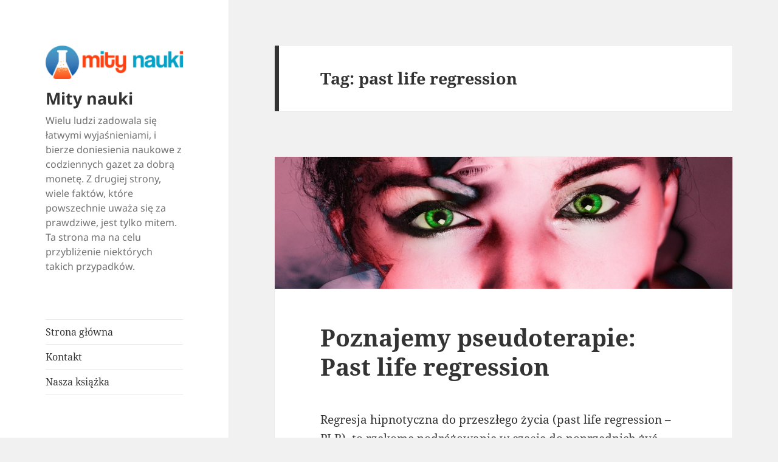

--- FILE ---
content_type: text/html; charset=UTF-8
request_url: https://mitynauki.pl/tag/past-life-regression/
body_size: 10758
content:
<!DOCTYPE html>
<html lang="pl-PL" class="no-js">
<head>
	<meta charset="UTF-8">
	<meta name="viewport" content="width=device-width">
	<link rel="profile" href="https://gmpg.org/xfn/11">
	<link rel="pingback" href="https://mitynauki.pl/xmlrpc.php">
	<script>(function(html){html.className = html.className.replace(/\bno-js\b/,'js')})(document.documentElement);</script>
<meta name='robots' content='index, follow, max-image-preview:large, max-snippet:-1, max-video-preview:-1' />

	<!-- This site is optimized with the Yoast SEO plugin v23.4 - https://yoast.com/wordpress/plugins/seo/ -->
	<title>Archiwa past life regression - Mity nauki</title>
	<link rel="canonical" href="https://mitynauki.pl/tag/past-life-regression/" />
	<meta property="og:locale" content="pl_PL" />
	<meta property="og:type" content="article" />
	<meta property="og:title" content="Archiwa past life regression - Mity nauki" />
	<meta property="og:url" content="https://mitynauki.pl/tag/past-life-regression/" />
	<meta property="og:site_name" content="Mity nauki" />
	<meta name="twitter:card" content="summary_large_image" />
	<script type="application/ld+json" class="yoast-schema-graph">{"@context":"https://schema.org","@graph":[{"@type":"CollectionPage","@id":"https://mitynauki.pl/tag/past-life-regression/","url":"https://mitynauki.pl/tag/past-life-regression/","name":"Archiwa past life regression - Mity nauki","isPartOf":{"@id":"https://mitynauki.pl/#website"},"primaryImageOfPage":{"@id":"https://mitynauki.pl/tag/past-life-regression/#primaryimage"},"image":{"@id":"https://mitynauki.pl/tag/past-life-regression/#primaryimage"},"thumbnailUrl":"https://mitynauki.pl/wp-content/uploads/depression-388872_1280.jpg","breadcrumb":{"@id":"https://mitynauki.pl/tag/past-life-regression/#breadcrumb"},"inLanguage":"pl-PL"},{"@type":"ImageObject","inLanguage":"pl-PL","@id":"https://mitynauki.pl/tag/past-life-regression/#primaryimage","url":"https://mitynauki.pl/wp-content/uploads/depression-388872_1280.jpg","contentUrl":"https://mitynauki.pl/wp-content/uploads/depression-388872_1280.jpg","width":1280,"height":1270},{"@type":"BreadcrumbList","@id":"https://mitynauki.pl/tag/past-life-regression/#breadcrumb","itemListElement":[{"@type":"ListItem","position":1,"name":"Strona główna","item":"https://mitynauki.pl/"},{"@type":"ListItem","position":2,"name":"past life regression"}]},{"@type":"WebSite","@id":"https://mitynauki.pl/#website","url":"https://mitynauki.pl/","name":"Mity nauki","description":"Wielu ludzi zadowala się łatwymi wyjaśnieniami, i bierze doniesienia naukowe z codziennych gazet za dobrą monetę. Z drugiej strony, wiele faktów, które powszechnie uważa się za prawdziwe, jest tylko mitem. Ta strona ma na celu przybliżenie niektórych takich przypadków.","publisher":{"@id":"https://mitynauki.pl/#organization"},"potentialAction":[{"@type":"SearchAction","target":{"@type":"EntryPoint","urlTemplate":"https://mitynauki.pl/?s={search_term_string}"},"query-input":{"@type":"PropertyValueSpecification","valueRequired":true,"valueName":"search_term_string"}}],"inLanguage":"pl-PL"},{"@type":"Organization","@id":"https://mitynauki.pl/#organization","name":"Mity Nauki","url":"https://mitynauki.pl/","logo":{"@type":"ImageObject","inLanguage":"pl-PL","@id":"https://mitynauki.pl/#/schema/logo/image/","url":"https://mitynauki.pl/wp-content/uploads/logo_resized.png","contentUrl":"https://mitynauki.pl/wp-content/uploads/logo_resized.png","width":800,"height":194,"caption":"Mity Nauki"},"image":{"@id":"https://mitynauki.pl/#/schema/logo/image/"},"sameAs":["https://www.facebook.com/MityNauki/"]}]}</script>
	<!-- / Yoast SEO plugin. -->


<link rel='dns-prefetch' href='//www.googletagmanager.com' />
<link rel="alternate" type="application/rss+xml" title="Mity nauki &raquo; Kanał z wpisami" href="https://mitynauki.pl/feed/" />
<link rel="alternate" type="application/rss+xml" title="Mity nauki &raquo; Kanał z komentarzami" href="https://mitynauki.pl/comments/feed/" />
<link rel="alternate" type="application/rss+xml" title="Mity nauki &raquo; Kanał z wpisami otagowanymi jako past life regression" href="https://mitynauki.pl/tag/past-life-regression/feed/" />
<script>
window._wpemojiSettings = {"baseUrl":"https:\/\/s.w.org\/images\/core\/emoji\/15.0.3\/72x72\/","ext":".png","svgUrl":"https:\/\/s.w.org\/images\/core\/emoji\/15.0.3\/svg\/","svgExt":".svg","source":{"concatemoji":"https:\/\/mitynauki.pl\/wp-includes\/js\/wp-emoji-release.min.js?ver=6.6.4"}};
/*! This file is auto-generated */
!function(i,n){var o,s,e;function c(e){try{var t={supportTests:e,timestamp:(new Date).valueOf()};sessionStorage.setItem(o,JSON.stringify(t))}catch(e){}}function p(e,t,n){e.clearRect(0,0,e.canvas.width,e.canvas.height),e.fillText(t,0,0);var t=new Uint32Array(e.getImageData(0,0,e.canvas.width,e.canvas.height).data),r=(e.clearRect(0,0,e.canvas.width,e.canvas.height),e.fillText(n,0,0),new Uint32Array(e.getImageData(0,0,e.canvas.width,e.canvas.height).data));return t.every(function(e,t){return e===r[t]})}function u(e,t,n){switch(t){case"flag":return n(e,"\ud83c\udff3\ufe0f\u200d\u26a7\ufe0f","\ud83c\udff3\ufe0f\u200b\u26a7\ufe0f")?!1:!n(e,"\ud83c\uddfa\ud83c\uddf3","\ud83c\uddfa\u200b\ud83c\uddf3")&&!n(e,"\ud83c\udff4\udb40\udc67\udb40\udc62\udb40\udc65\udb40\udc6e\udb40\udc67\udb40\udc7f","\ud83c\udff4\u200b\udb40\udc67\u200b\udb40\udc62\u200b\udb40\udc65\u200b\udb40\udc6e\u200b\udb40\udc67\u200b\udb40\udc7f");case"emoji":return!n(e,"\ud83d\udc26\u200d\u2b1b","\ud83d\udc26\u200b\u2b1b")}return!1}function f(e,t,n){var r="undefined"!=typeof WorkerGlobalScope&&self instanceof WorkerGlobalScope?new OffscreenCanvas(300,150):i.createElement("canvas"),a=r.getContext("2d",{willReadFrequently:!0}),o=(a.textBaseline="top",a.font="600 32px Arial",{});return e.forEach(function(e){o[e]=t(a,e,n)}),o}function t(e){var t=i.createElement("script");t.src=e,t.defer=!0,i.head.appendChild(t)}"undefined"!=typeof Promise&&(o="wpEmojiSettingsSupports",s=["flag","emoji"],n.supports={everything:!0,everythingExceptFlag:!0},e=new Promise(function(e){i.addEventListener("DOMContentLoaded",e,{once:!0})}),new Promise(function(t){var n=function(){try{var e=JSON.parse(sessionStorage.getItem(o));if("object"==typeof e&&"number"==typeof e.timestamp&&(new Date).valueOf()<e.timestamp+604800&&"object"==typeof e.supportTests)return e.supportTests}catch(e){}return null}();if(!n){if("undefined"!=typeof Worker&&"undefined"!=typeof OffscreenCanvas&&"undefined"!=typeof URL&&URL.createObjectURL&&"undefined"!=typeof Blob)try{var e="postMessage("+f.toString()+"("+[JSON.stringify(s),u.toString(),p.toString()].join(",")+"));",r=new Blob([e],{type:"text/javascript"}),a=new Worker(URL.createObjectURL(r),{name:"wpTestEmojiSupports"});return void(a.onmessage=function(e){c(n=e.data),a.terminate(),t(n)})}catch(e){}c(n=f(s,u,p))}t(n)}).then(function(e){for(var t in e)n.supports[t]=e[t],n.supports.everything=n.supports.everything&&n.supports[t],"flag"!==t&&(n.supports.everythingExceptFlag=n.supports.everythingExceptFlag&&n.supports[t]);n.supports.everythingExceptFlag=n.supports.everythingExceptFlag&&!n.supports.flag,n.DOMReady=!1,n.readyCallback=function(){n.DOMReady=!0}}).then(function(){return e}).then(function(){var e;n.supports.everything||(n.readyCallback(),(e=n.source||{}).concatemoji?t(e.concatemoji):e.wpemoji&&e.twemoji&&(t(e.twemoji),t(e.wpemoji)))}))}((window,document),window._wpemojiSettings);
</script>
<style id='wp-emoji-styles-inline-css'>

	img.wp-smiley, img.emoji {
		display: inline !important;
		border: none !important;
		box-shadow: none !important;
		height: 1em !important;
		width: 1em !important;
		margin: 0 0.07em !important;
		vertical-align: -0.1em !important;
		background: none !important;
		padding: 0 !important;
	}
</style>
<link rel='stylesheet' id='wp-block-library-css' href='https://mitynauki.pl/wp-includes/css/dist/block-library/style.min.css?ver=6.6.4' media='all' />
<style id='wp-block-library-theme-inline-css'>
.wp-block-audio :where(figcaption){color:#555;font-size:13px;text-align:center}.is-dark-theme .wp-block-audio :where(figcaption){color:#ffffffa6}.wp-block-audio{margin:0 0 1em}.wp-block-code{border:1px solid #ccc;border-radius:4px;font-family:Menlo,Consolas,monaco,monospace;padding:.8em 1em}.wp-block-embed :where(figcaption){color:#555;font-size:13px;text-align:center}.is-dark-theme .wp-block-embed :where(figcaption){color:#ffffffa6}.wp-block-embed{margin:0 0 1em}.blocks-gallery-caption{color:#555;font-size:13px;text-align:center}.is-dark-theme .blocks-gallery-caption{color:#ffffffa6}:root :where(.wp-block-image figcaption){color:#555;font-size:13px;text-align:center}.is-dark-theme :root :where(.wp-block-image figcaption){color:#ffffffa6}.wp-block-image{margin:0 0 1em}.wp-block-pullquote{border-bottom:4px solid;border-top:4px solid;color:currentColor;margin-bottom:1.75em}.wp-block-pullquote cite,.wp-block-pullquote footer,.wp-block-pullquote__citation{color:currentColor;font-size:.8125em;font-style:normal;text-transform:uppercase}.wp-block-quote{border-left:.25em solid;margin:0 0 1.75em;padding-left:1em}.wp-block-quote cite,.wp-block-quote footer{color:currentColor;font-size:.8125em;font-style:normal;position:relative}.wp-block-quote.has-text-align-right{border-left:none;border-right:.25em solid;padding-left:0;padding-right:1em}.wp-block-quote.has-text-align-center{border:none;padding-left:0}.wp-block-quote.is-large,.wp-block-quote.is-style-large,.wp-block-quote.is-style-plain{border:none}.wp-block-search .wp-block-search__label{font-weight:700}.wp-block-search__button{border:1px solid #ccc;padding:.375em .625em}:where(.wp-block-group.has-background){padding:1.25em 2.375em}.wp-block-separator.has-css-opacity{opacity:.4}.wp-block-separator{border:none;border-bottom:2px solid;margin-left:auto;margin-right:auto}.wp-block-separator.has-alpha-channel-opacity{opacity:1}.wp-block-separator:not(.is-style-wide):not(.is-style-dots){width:100px}.wp-block-separator.has-background:not(.is-style-dots){border-bottom:none;height:1px}.wp-block-separator.has-background:not(.is-style-wide):not(.is-style-dots){height:2px}.wp-block-table{margin:0 0 1em}.wp-block-table td,.wp-block-table th{word-break:normal}.wp-block-table :where(figcaption){color:#555;font-size:13px;text-align:center}.is-dark-theme .wp-block-table :where(figcaption){color:#ffffffa6}.wp-block-video :where(figcaption){color:#555;font-size:13px;text-align:center}.is-dark-theme .wp-block-video :where(figcaption){color:#ffffffa6}.wp-block-video{margin:0 0 1em}:root :where(.wp-block-template-part.has-background){margin-bottom:0;margin-top:0;padding:1.25em 2.375em}
</style>
<style id='classic-theme-styles-inline-css'>
/*! This file is auto-generated */
.wp-block-button__link{color:#fff;background-color:#32373c;border-radius:9999px;box-shadow:none;text-decoration:none;padding:calc(.667em + 2px) calc(1.333em + 2px);font-size:1.125em}.wp-block-file__button{background:#32373c;color:#fff;text-decoration:none}
</style>
<style id='global-styles-inline-css'>
:root{--wp--preset--aspect-ratio--square: 1;--wp--preset--aspect-ratio--4-3: 4/3;--wp--preset--aspect-ratio--3-4: 3/4;--wp--preset--aspect-ratio--3-2: 3/2;--wp--preset--aspect-ratio--2-3: 2/3;--wp--preset--aspect-ratio--16-9: 16/9;--wp--preset--aspect-ratio--9-16: 9/16;--wp--preset--color--black: #000000;--wp--preset--color--cyan-bluish-gray: #abb8c3;--wp--preset--color--white: #fff;--wp--preset--color--pale-pink: #f78da7;--wp--preset--color--vivid-red: #cf2e2e;--wp--preset--color--luminous-vivid-orange: #ff6900;--wp--preset--color--luminous-vivid-amber: #fcb900;--wp--preset--color--light-green-cyan: #7bdcb5;--wp--preset--color--vivid-green-cyan: #00d084;--wp--preset--color--pale-cyan-blue: #8ed1fc;--wp--preset--color--vivid-cyan-blue: #0693e3;--wp--preset--color--vivid-purple: #9b51e0;--wp--preset--color--dark-gray: #111;--wp--preset--color--light-gray: #f1f1f1;--wp--preset--color--yellow: #f4ca16;--wp--preset--color--dark-brown: #352712;--wp--preset--color--medium-pink: #e53b51;--wp--preset--color--light-pink: #ffe5d1;--wp--preset--color--dark-purple: #2e2256;--wp--preset--color--purple: #674970;--wp--preset--color--blue-gray: #22313f;--wp--preset--color--bright-blue: #55c3dc;--wp--preset--color--light-blue: #e9f2f9;--wp--preset--gradient--vivid-cyan-blue-to-vivid-purple: linear-gradient(135deg,rgba(6,147,227,1) 0%,rgb(155,81,224) 100%);--wp--preset--gradient--light-green-cyan-to-vivid-green-cyan: linear-gradient(135deg,rgb(122,220,180) 0%,rgb(0,208,130) 100%);--wp--preset--gradient--luminous-vivid-amber-to-luminous-vivid-orange: linear-gradient(135deg,rgba(252,185,0,1) 0%,rgba(255,105,0,1) 100%);--wp--preset--gradient--luminous-vivid-orange-to-vivid-red: linear-gradient(135deg,rgba(255,105,0,1) 0%,rgb(207,46,46) 100%);--wp--preset--gradient--very-light-gray-to-cyan-bluish-gray: linear-gradient(135deg,rgb(238,238,238) 0%,rgb(169,184,195) 100%);--wp--preset--gradient--cool-to-warm-spectrum: linear-gradient(135deg,rgb(74,234,220) 0%,rgb(151,120,209) 20%,rgb(207,42,186) 40%,rgb(238,44,130) 60%,rgb(251,105,98) 80%,rgb(254,248,76) 100%);--wp--preset--gradient--blush-light-purple: linear-gradient(135deg,rgb(255,206,236) 0%,rgb(152,150,240) 100%);--wp--preset--gradient--blush-bordeaux: linear-gradient(135deg,rgb(254,205,165) 0%,rgb(254,45,45) 50%,rgb(107,0,62) 100%);--wp--preset--gradient--luminous-dusk: linear-gradient(135deg,rgb(255,203,112) 0%,rgb(199,81,192) 50%,rgb(65,88,208) 100%);--wp--preset--gradient--pale-ocean: linear-gradient(135deg,rgb(255,245,203) 0%,rgb(182,227,212) 50%,rgb(51,167,181) 100%);--wp--preset--gradient--electric-grass: linear-gradient(135deg,rgb(202,248,128) 0%,rgb(113,206,126) 100%);--wp--preset--gradient--midnight: linear-gradient(135deg,rgb(2,3,129) 0%,rgb(40,116,252) 100%);--wp--preset--gradient--dark-gray-gradient-gradient: linear-gradient(90deg, rgba(17,17,17,1) 0%, rgba(42,42,42,1) 100%);--wp--preset--gradient--light-gray-gradient: linear-gradient(90deg, rgba(241,241,241,1) 0%, rgba(215,215,215,1) 100%);--wp--preset--gradient--white-gradient: linear-gradient(90deg, rgba(255,255,255,1) 0%, rgba(230,230,230,1) 100%);--wp--preset--gradient--yellow-gradient: linear-gradient(90deg, rgba(244,202,22,1) 0%, rgba(205,168,10,1) 100%);--wp--preset--gradient--dark-brown-gradient: linear-gradient(90deg, rgba(53,39,18,1) 0%, rgba(91,67,31,1) 100%);--wp--preset--gradient--medium-pink-gradient: linear-gradient(90deg, rgba(229,59,81,1) 0%, rgba(209,28,51,1) 100%);--wp--preset--gradient--light-pink-gradient: linear-gradient(90deg, rgba(255,229,209,1) 0%, rgba(255,200,158,1) 100%);--wp--preset--gradient--dark-purple-gradient: linear-gradient(90deg, rgba(46,34,86,1) 0%, rgba(66,48,123,1) 100%);--wp--preset--gradient--purple-gradient: linear-gradient(90deg, rgba(103,73,112,1) 0%, rgba(131,93,143,1) 100%);--wp--preset--gradient--blue-gray-gradient: linear-gradient(90deg, rgba(34,49,63,1) 0%, rgba(52,75,96,1) 100%);--wp--preset--gradient--bright-blue-gradient: linear-gradient(90deg, rgba(85,195,220,1) 0%, rgba(43,180,211,1) 100%);--wp--preset--gradient--light-blue-gradient: linear-gradient(90deg, rgba(233,242,249,1) 0%, rgba(193,218,238,1) 100%);--wp--preset--font-size--small: 13px;--wp--preset--font-size--medium: 20px;--wp--preset--font-size--large: 36px;--wp--preset--font-size--x-large: 42px;--wp--preset--spacing--20: 0.44rem;--wp--preset--spacing--30: 0.67rem;--wp--preset--spacing--40: 1rem;--wp--preset--spacing--50: 1.5rem;--wp--preset--spacing--60: 2.25rem;--wp--preset--spacing--70: 3.38rem;--wp--preset--spacing--80: 5.06rem;--wp--preset--shadow--natural: 6px 6px 9px rgba(0, 0, 0, 0.2);--wp--preset--shadow--deep: 12px 12px 50px rgba(0, 0, 0, 0.4);--wp--preset--shadow--sharp: 6px 6px 0px rgba(0, 0, 0, 0.2);--wp--preset--shadow--outlined: 6px 6px 0px -3px rgba(255, 255, 255, 1), 6px 6px rgba(0, 0, 0, 1);--wp--preset--shadow--crisp: 6px 6px 0px rgba(0, 0, 0, 1);}:where(.is-layout-flex){gap: 0.5em;}:where(.is-layout-grid){gap: 0.5em;}body .is-layout-flex{display: flex;}.is-layout-flex{flex-wrap: wrap;align-items: center;}.is-layout-flex > :is(*, div){margin: 0;}body .is-layout-grid{display: grid;}.is-layout-grid > :is(*, div){margin: 0;}:where(.wp-block-columns.is-layout-flex){gap: 2em;}:where(.wp-block-columns.is-layout-grid){gap: 2em;}:where(.wp-block-post-template.is-layout-flex){gap: 1.25em;}:where(.wp-block-post-template.is-layout-grid){gap: 1.25em;}.has-black-color{color: var(--wp--preset--color--black) !important;}.has-cyan-bluish-gray-color{color: var(--wp--preset--color--cyan-bluish-gray) !important;}.has-white-color{color: var(--wp--preset--color--white) !important;}.has-pale-pink-color{color: var(--wp--preset--color--pale-pink) !important;}.has-vivid-red-color{color: var(--wp--preset--color--vivid-red) !important;}.has-luminous-vivid-orange-color{color: var(--wp--preset--color--luminous-vivid-orange) !important;}.has-luminous-vivid-amber-color{color: var(--wp--preset--color--luminous-vivid-amber) !important;}.has-light-green-cyan-color{color: var(--wp--preset--color--light-green-cyan) !important;}.has-vivid-green-cyan-color{color: var(--wp--preset--color--vivid-green-cyan) !important;}.has-pale-cyan-blue-color{color: var(--wp--preset--color--pale-cyan-blue) !important;}.has-vivid-cyan-blue-color{color: var(--wp--preset--color--vivid-cyan-blue) !important;}.has-vivid-purple-color{color: var(--wp--preset--color--vivid-purple) !important;}.has-black-background-color{background-color: var(--wp--preset--color--black) !important;}.has-cyan-bluish-gray-background-color{background-color: var(--wp--preset--color--cyan-bluish-gray) !important;}.has-white-background-color{background-color: var(--wp--preset--color--white) !important;}.has-pale-pink-background-color{background-color: var(--wp--preset--color--pale-pink) !important;}.has-vivid-red-background-color{background-color: var(--wp--preset--color--vivid-red) !important;}.has-luminous-vivid-orange-background-color{background-color: var(--wp--preset--color--luminous-vivid-orange) !important;}.has-luminous-vivid-amber-background-color{background-color: var(--wp--preset--color--luminous-vivid-amber) !important;}.has-light-green-cyan-background-color{background-color: var(--wp--preset--color--light-green-cyan) !important;}.has-vivid-green-cyan-background-color{background-color: var(--wp--preset--color--vivid-green-cyan) !important;}.has-pale-cyan-blue-background-color{background-color: var(--wp--preset--color--pale-cyan-blue) !important;}.has-vivid-cyan-blue-background-color{background-color: var(--wp--preset--color--vivid-cyan-blue) !important;}.has-vivid-purple-background-color{background-color: var(--wp--preset--color--vivid-purple) !important;}.has-black-border-color{border-color: var(--wp--preset--color--black) !important;}.has-cyan-bluish-gray-border-color{border-color: var(--wp--preset--color--cyan-bluish-gray) !important;}.has-white-border-color{border-color: var(--wp--preset--color--white) !important;}.has-pale-pink-border-color{border-color: var(--wp--preset--color--pale-pink) !important;}.has-vivid-red-border-color{border-color: var(--wp--preset--color--vivid-red) !important;}.has-luminous-vivid-orange-border-color{border-color: var(--wp--preset--color--luminous-vivid-orange) !important;}.has-luminous-vivid-amber-border-color{border-color: var(--wp--preset--color--luminous-vivid-amber) !important;}.has-light-green-cyan-border-color{border-color: var(--wp--preset--color--light-green-cyan) !important;}.has-vivid-green-cyan-border-color{border-color: var(--wp--preset--color--vivid-green-cyan) !important;}.has-pale-cyan-blue-border-color{border-color: var(--wp--preset--color--pale-cyan-blue) !important;}.has-vivid-cyan-blue-border-color{border-color: var(--wp--preset--color--vivid-cyan-blue) !important;}.has-vivid-purple-border-color{border-color: var(--wp--preset--color--vivid-purple) !important;}.has-vivid-cyan-blue-to-vivid-purple-gradient-background{background: var(--wp--preset--gradient--vivid-cyan-blue-to-vivid-purple) !important;}.has-light-green-cyan-to-vivid-green-cyan-gradient-background{background: var(--wp--preset--gradient--light-green-cyan-to-vivid-green-cyan) !important;}.has-luminous-vivid-amber-to-luminous-vivid-orange-gradient-background{background: var(--wp--preset--gradient--luminous-vivid-amber-to-luminous-vivid-orange) !important;}.has-luminous-vivid-orange-to-vivid-red-gradient-background{background: var(--wp--preset--gradient--luminous-vivid-orange-to-vivid-red) !important;}.has-very-light-gray-to-cyan-bluish-gray-gradient-background{background: var(--wp--preset--gradient--very-light-gray-to-cyan-bluish-gray) !important;}.has-cool-to-warm-spectrum-gradient-background{background: var(--wp--preset--gradient--cool-to-warm-spectrum) !important;}.has-blush-light-purple-gradient-background{background: var(--wp--preset--gradient--blush-light-purple) !important;}.has-blush-bordeaux-gradient-background{background: var(--wp--preset--gradient--blush-bordeaux) !important;}.has-luminous-dusk-gradient-background{background: var(--wp--preset--gradient--luminous-dusk) !important;}.has-pale-ocean-gradient-background{background: var(--wp--preset--gradient--pale-ocean) !important;}.has-electric-grass-gradient-background{background: var(--wp--preset--gradient--electric-grass) !important;}.has-midnight-gradient-background{background: var(--wp--preset--gradient--midnight) !important;}.has-small-font-size{font-size: var(--wp--preset--font-size--small) !important;}.has-medium-font-size{font-size: var(--wp--preset--font-size--medium) !important;}.has-large-font-size{font-size: var(--wp--preset--font-size--large) !important;}.has-x-large-font-size{font-size: var(--wp--preset--font-size--x-large) !important;}
:where(.wp-block-post-template.is-layout-flex){gap: 1.25em;}:where(.wp-block-post-template.is-layout-grid){gap: 1.25em;}
:where(.wp-block-columns.is-layout-flex){gap: 2em;}:where(.wp-block-columns.is-layout-grid){gap: 2em;}
:root :where(.wp-block-pullquote){font-size: 1.5em;line-height: 1.6;}
</style>
<link rel='stylesheet' id='twentyfifteen-fonts-css' href='https://mitynauki.pl/wp-content/themes/twentyfifteen/assets/fonts/noto-sans-plus-noto-serif-plus-inconsolata.css?ver=20230328' media='all' />
<link rel='stylesheet' id='genericons-css' href='https://mitynauki.pl/wp-content/themes/twentyfifteen/genericons/genericons.css?ver=20201026' media='all' />
<link rel='stylesheet' id='twentyfifteen-style-css' href='https://mitynauki.pl/wp-content/themes/twentyfifteen/style.css?ver=20240716' media='all' />
<link rel='stylesheet' id='twentyfifteen-block-style-css' href='https://mitynauki.pl/wp-content/themes/twentyfifteen/css/blocks.css?ver=20240609' media='all' />
<script src="https://mitynauki.pl/wp-includes/js/jquery/jquery.min.js?ver=3.7.1" id="jquery-core-js"></script>
<script src="https://mitynauki.pl/wp-includes/js/jquery/jquery-migrate.min.js?ver=3.4.1" id="jquery-migrate-js"></script>
<script id="twentyfifteen-script-js-extra">
var screenReaderText = {"expand":"<span class=\"screen-reader-text\">rozwi\u0144 menu potomne<\/span>","collapse":"<span class=\"screen-reader-text\">zwi\u0144 menu potomne<\/span>"};
</script>
<script src="https://mitynauki.pl/wp-content/themes/twentyfifteen/js/functions.js?ver=20221101" id="twentyfifteen-script-js" defer data-wp-strategy="defer"></script>

<!-- Fragment znacznika Google (gtag.js) dodany przez Site Kit -->
<!-- Fragment Google Analytics dodany przez Site Kit -->
<script src="https://www.googletagmanager.com/gtag/js?id=G-J8ECSEGTX9" id="google_gtagjs-js" async></script>
<script id="google_gtagjs-js-after">
window.dataLayer = window.dataLayer || [];function gtag(){dataLayer.push(arguments);}
gtag("set","linker",{"domains":["mitynauki.pl"]});
gtag("js", new Date());
gtag("set", "developer_id.dZTNiMT", true);
gtag("config", "G-J8ECSEGTX9");
</script>
<link rel="https://api.w.org/" href="https://mitynauki.pl/wp-json/" /><link rel="alternate" title="JSON" type="application/json" href="https://mitynauki.pl/wp-json/wp/v2/tags/169" /><link rel="EditURI" type="application/rsd+xml" title="RSD" href="https://mitynauki.pl/xmlrpc.php?rsd" />
<meta name="generator" content="WordPress 6.6.4" />

		<!-- GA Google Analytics @ https://m0n.co/ga -->
		<script async src="https://www.googletagmanager.com/gtag/js?id=UA-7677065-6"></script>
		<script>
			window.dataLayer = window.dataLayer || [];
			function gtag(){dataLayer.push(arguments);}
			gtag('js', new Date());
			gtag('config', 'UA-7677065-6');
		</script>

	<meta name="generator" content="Site Kit by Google 1.170.0" />
<!-- Znaczniki meta Google AdSense dodane przez Site Kit -->
<meta name="google-adsense-platform-account" content="ca-host-pub-2644536267352236">
<meta name="google-adsense-platform-domain" content="sitekit.withgoogle.com">
<!-- Zakończ dodawanie meta znaczników Google AdSense przez Site Kit -->

<!-- Meta Pixel Code -->
<script type='text/javascript'>
!function(f,b,e,v,n,t,s){if(f.fbq)return;n=f.fbq=function(){n.callMethod?
n.callMethod.apply(n,arguments):n.queue.push(arguments)};if(!f._fbq)f._fbq=n;
n.push=n;n.loaded=!0;n.version='2.0';n.queue=[];t=b.createElement(e);t.async=!0;
t.src=v;s=b.getElementsByTagName(e)[0];s.parentNode.insertBefore(t,s)}(window,
document,'script','https://connect.facebook.net/en_US/fbevents.js?v=next');
</script>
<!-- End Meta Pixel Code -->

      <script type='text/javascript'>
        var url = window.location.origin + '?ob=open-bridge';
        fbq('set', 'openbridge', '758260415204059', url);
      </script>
    <script type='text/javascript'>fbq('init', '758260415204059', {}, {
    "agent": "wordpress-6.6.4-3.0.13"
})</script><script type='text/javascript'>
    fbq('track', 'PageView', []);
  </script>
<!-- Meta Pixel Code -->
<noscript>
<img height="1" width="1" style="display:none" alt="fbpx"
src="https://www.facebook.com/tr?id=758260415204059&ev=PageView&noscript=1" />
</noscript>
<!-- End Meta Pixel Code -->
</head>

<body class="archive tag tag-past-life-regression tag-169 wp-custom-logo wp-embed-responsive">
<div id="page" class="hfeed site">
	<a class="skip-link screen-reader-text" href="#content">
		Przejdź do treści	</a>

	<div id="sidebar" class="sidebar">
		<header id="masthead" class="site-header">
			<div class="site-branding">
				<a href="https://mitynauki.pl/" class="custom-logo-link" rel="home"><img width="248" height="60" src="https://mitynauki.pl/wp-content/uploads/cropped-logo_resized.png" class="custom-logo" alt="Mity nauki" decoding="async" /></a>						<p class="site-title"><a href="https://mitynauki.pl/" rel="home">Mity nauki</a></p>
												<p class="site-description">Wielu ludzi zadowala się łatwymi wyjaśnieniami, i bierze doniesienia naukowe z codziennych gazet za dobrą monetę. Z drugiej strony, wiele faktów, które powszechnie uważa się za prawdziwe, jest tylko mitem. Ta strona ma na celu przybliżenie niektórych takich przypadków.</p>
										<button class="secondary-toggle">Menu i widgety</button>
			</div><!-- .site-branding -->
		</header><!-- .site-header -->

			<div id="secondary" class="secondary">

					<nav id="site-navigation" class="main-navigation">
				<div class="menu-ksiazka-container"><ul id="menu-ksiazka" class="nav-menu"><li id="menu-item-670" class="menu-item menu-item-type-custom menu-item-object-custom menu-item-home menu-item-670"><a href="https://mitynauki.pl/">Strona główna</a></li>
<li id="menu-item-671" class="menu-item menu-item-type-post_type menu-item-object-page menu-item-671"><a href="https://mitynauki.pl/kontakt/">Kontakt</a></li>
<li id="menu-item-730" class="menu-item menu-item-type-custom menu-item-object-custom menu-item-730"><a href="https://ebookpoint.pl/ksiazki/mity-nauki-aspartam-homeopatia-i-ladowanie-na-ksiezycu-jak-zorientowac-sie-co-jest-prawda-hubert-taler,s_00xo.htm">Nasza książka</a></li>
</ul></div>			</nav><!-- .main-navigation -->
		
		
					<div id="widget-area" class="widget-area" role="complementary">
				<aside id="search-3" class="widget widget_search"><h2 class="widget-title">Szukaj</h2><form role="search" method="get" class="search-form" action="https://mitynauki.pl/">
				<label>
					<span class="screen-reader-text">Szukaj:</span>
					<input type="search" class="search-field" placeholder="Szukaj &hellip;" value="" name="s" />
				</label>
				<input type="submit" class="search-submit screen-reader-text" value="Szukaj" />
			</form></aside><aside id="archives-3" class="widget widget_archive"><h2 class="widget-title">Archiwum</h2><nav aria-label="Archiwum">
			<ul>
					<li><a href='https://mitynauki.pl/2025/01/'>styczeń 2025</a></li>
	<li><a href='https://mitynauki.pl/2023/09/'>wrzesień 2023</a></li>
	<li><a href='https://mitynauki.pl/2023/08/'>sierpień 2023</a></li>
	<li><a href='https://mitynauki.pl/2023/01/'>styczeń 2023</a></li>
	<li><a href='https://mitynauki.pl/2022/09/'>wrzesień 2022</a></li>
	<li><a href='https://mitynauki.pl/2022/05/'>maj 2022</a></li>
	<li><a href='https://mitynauki.pl/2022/02/'>luty 2022</a></li>
	<li><a href='https://mitynauki.pl/2022/01/'>styczeń 2022</a></li>
	<li><a href='https://mitynauki.pl/2021/08/'>sierpień 2021</a></li>
	<li><a href='https://mitynauki.pl/2015/10/'>październik 2015</a></li>
	<li><a href='https://mitynauki.pl/2015/08/'>sierpień 2015</a></li>
	<li><a href='https://mitynauki.pl/2015/05/'>maj 2015</a></li>
	<li><a href='https://mitynauki.pl/2015/04/'>kwiecień 2015</a></li>
	<li><a href='https://mitynauki.pl/2015/01/'>styczeń 2015</a></li>
	<li><a href='https://mitynauki.pl/2014/10/'>październik 2014</a></li>
	<li><a href='https://mitynauki.pl/2014/08/'>sierpień 2014</a></li>
	<li><a href='https://mitynauki.pl/2014/07/'>lipiec 2014</a></li>
	<li><a href='https://mitynauki.pl/2014/06/'>czerwiec 2014</a></li>
	<li><a href='https://mitynauki.pl/2014/05/'>maj 2014</a></li>
	<li><a href='https://mitynauki.pl/2014/04/'>kwiecień 2014</a></li>
	<li><a href='https://mitynauki.pl/2014/02/'>luty 2014</a></li>
	<li><a href='https://mitynauki.pl/2013/11/'>listopad 2013</a></li>
	<li><a href='https://mitynauki.pl/2013/10/'>październik 2013</a></li>
	<li><a href='https://mitynauki.pl/2013/06/'>czerwiec 2013</a></li>
	<li><a href='https://mitynauki.pl/2013/03/'>marzec 2013</a></li>
	<li><a href='https://mitynauki.pl/2013/02/'>luty 2013</a></li>
	<li><a href='https://mitynauki.pl/2013/01/'>styczeń 2013</a></li>
	<li><a href='https://mitynauki.pl/2012/11/'>listopad 2012</a></li>
	<li><a href='https://mitynauki.pl/2012/10/'>październik 2012</a></li>
	<li><a href='https://mitynauki.pl/2012/09/'>wrzesień 2012</a></li>
	<li><a href='https://mitynauki.pl/2012/08/'>sierpień 2012</a></li>
	<li><a href='https://mitynauki.pl/2012/07/'>lipiec 2012</a></li>
	<li><a href='https://mitynauki.pl/2012/06/'>czerwiec 2012</a></li>
	<li><a href='https://mitynauki.pl/2012/05/'>maj 2012</a></li>
	<li><a href='https://mitynauki.pl/2012/04/'>kwiecień 2012</a></li>
	<li><a href='https://mitynauki.pl/2012/03/'>marzec 2012</a></li>
	<li><a href='https://mitynauki.pl/2012/02/'>luty 2012</a></li>
	<li><a href='https://mitynauki.pl/2012/01/'>styczeń 2012</a></li>
	<li><a href='https://mitynauki.pl/2011/12/'>grudzień 2011</a></li>
	<li><a href='https://mitynauki.pl/2011/11/'>listopad 2011</a></li>
	<li><a href='https://mitynauki.pl/2011/10/'>październik 2011</a></li>
	<li><a href='https://mitynauki.pl/2011/09/'>wrzesień 2011</a></li>
	<li><a href='https://mitynauki.pl/2011/08/'>sierpień 2011</a></li>
	<li><a href='https://mitynauki.pl/2011/06/'>czerwiec 2011</a></li>
	<li><a href='https://mitynauki.pl/2011/05/'>maj 2011</a></li>
	<li><a href='https://mitynauki.pl/2011/04/'>kwiecień 2011</a></li>
	<li><a href='https://mitynauki.pl/2011/03/'>marzec 2011</a></li>
	<li><a href='https://mitynauki.pl/2011/02/'>luty 2011</a></li>
	<li><a href='https://mitynauki.pl/2011/01/'>styczeń 2011</a></li>
			</ul>

			</nav></aside><aside id="linkcat-2" class="widget widget_links"><h2 class="widget-title">Blogroll</h2>
	<ul class='xoxo blogroll'>
<li><a href="http://bloginaukowe.blogspot.com">Agregator Polskich Blogów Naukowych</a></li>
<li><a href="http://www.blogdebart.pl/">Blog De Bart</a></li>
<li><a href="http://zatonski.pl/">Blog Dra Zatońskiego</a></li>
<li><a href="http://czajniczek-pana-russella.blogspot.com/">Czajniczek Pana Russella</a></li>
<li><a href="http://globalnysmietnik.wordpress.com/">Globalny Śmietnik</a></li>
<li><a href="http://www.kwantowo.pl">Kwantowo.pl (dawniej aTezy)</a></li>
<li><a href="http://migg.wordpress.com/">Miggawki</a></li>
<li><a href="http://miskidomleka.wordpress.com/">Miski Do Mleka</a></li>
<li><a href="http://modnebzdury.wordpress.com/">Modne Bzdury</a></li>
<li><a href="https://ebookpoint.pl/ksiazki/mity-nauki-najlepsze-teksty-z-bloga-hubert-taler,s_00xo.htm" rel="noopener" target="_blank">Nasza książka</a></li>
<li><a href="http://slwstr.net/">Pochodne kofeiny</a></li>
<li><a href="http://www.theskepticsguide.org/">Skeptics&#039; Guide To The Universe</a></li>
<li><a href="http://www.skeptoid.com/">Skeptoid</a></li>
<li><a href="http://sporothrix.wordpress.com/">Sporothrix</a></li>
<li><a href="http://kobol.blox.pl/html">Sukcesy i Porażki Watch</a></li>
<li><a href="http://www.tonieprzejdzie.pl/">To Nie Przejdzie!</a></li>
<li><a href="http://www.tomaszwitkowski.pl/">W Obronie Rozumu</a></li>
<li><a href="http://ekulczycki.pl">Warsztat badacza komunikacji</a></li>
<li><a href="http://weglowy.blogspot.com/">Węglowy Szowinista</a></li>
<li><a href="http://weirdscience.eu/">Weird Science</a></li>
<li><a href="http://www.whatstheharm.net/">What&#039;s The Harm?</a></li>
<li><a href="http://zkazdejstrony.blogspot.com">Z każdej strony</a></li>

	</ul>
</aside>
<aside id="text-3" class="widget widget_text"><h2 class="widget-title">Facebook</h2>			<div class="textwidget"><div class="fb-page" data-href="https://www.facebook.com/mitynauki" data-width="200" data-hide-cover="true" data-show-facepile="true" data-show-posts="false"><div class="fb-xfbml-parse-ignore"><blockquote cite="https://www.facebook.com/mitynauki"><a href="https://www.facebook.com/mitynauki">Mity nauki</a></blockquote></div></div></div>
		</aside>			</div><!-- .widget-area -->
		
	</div><!-- .secondary -->

	</div><!-- .sidebar -->

	<div id="content" class="site-content">

	<section id="primary" class="content-area">
		<main id="main" class="site-main">

		
			<header class="page-header">
				<h1 class="page-title">Tag: <span>past life regression</span></h1>			</header><!-- .page-header -->

			
<article id="post-621" class="post-621 post type-post status-publish format-standard has-post-thumbnail hentry category-poznajemy-pseudoterapie tag-past-life-regression tag-plr tag-pseudoterapie tag-regresja-hipnotyczna">
	
	<a class="post-thumbnail" href="https://mitynauki.pl/2015/05/31/past-life-regression/" aria-hidden="true">
		<img width="825" height="238" src="https://mitynauki.pl/wp-content/uploads/depression-388872_1280-1000x288.jpg" class="attachment-post-thumbnail size-post-thumbnail wp-post-image" alt="Poznajemy pseudoterapie: Past life regression" decoding="async" fetchpriority="high" />	</a>

		
	<header class="entry-header">
		<h2 class="entry-title"><a href="https://mitynauki.pl/2015/05/31/past-life-regression/" rel="bookmark">Poznajemy pseudoterapie: Past life regression</a></h2>	</header><!-- .entry-header -->

	<div class="entry-content">
		<p>Regresja hipnotyczna do przeszłego życia (past life regression &#8211; PLR), to rzekome podróżowanie w czasie do poprzednich żyć pacjenta. Pacjenci &#8222;przypominają&#8221; sobie najróżniejsze szczegóły z &#8222;poprzednich życ&#8221; &#8211; jednak są to najczęściej fałszywe wspomnienia. Pochodzą z życia realnego, są wynikami wyobrażeń lub zwykłą konfabulacją. <a href="https://mitynauki.pl/2015/05/31/past-life-regression/#more-621" class="more-link">Czytaj dalej <span class="screen-reader-text">Poznajemy pseudoterapie: Past life regression</span></a></p>
	</div><!-- .entry-content -->

	
	<footer class="entry-footer">
		<span class="posted-on"><span class="screen-reader-text">Data publikacji </span><a href="https://mitynauki.pl/2015/05/31/past-life-regression/" rel="bookmark"><time class="entry-date published updated" datetime="2015-05-31T23:24:32+01:00">31 maja 2015</time></a></span><span class="cat-links"><span class="screen-reader-text">Kategorie </span><a href="https://mitynauki.pl/category/poznajemy-pseudoterapie/" rel="category tag">Poznajemy pseudoterapie</a></span><span class="tags-links"><span class="screen-reader-text">Tagi </span><a href="https://mitynauki.pl/tag/past-life-regression/" rel="tag">past life regression</a>, <a href="https://mitynauki.pl/tag/plr/" rel="tag">plr</a>, <a href="https://mitynauki.pl/tag/pseudoterapie/" rel="tag">pseudoterapie</a>, <a href="https://mitynauki.pl/tag/regresja-hipnotyczna/" rel="tag">regresja hipnotyczna</a></span><span class="comments-link"><a href="https://mitynauki.pl/2015/05/31/past-life-regression/#comments"><span class="dsq-postid" data-dsqidentifier="621 http://mitynauki.pl/?p=621">1 komentarz <span class="screen-reader-text"> do Poznajemy pseudoterapie: Past life regression</span></span></a></span>			</footer><!-- .entry-footer -->

</article><!-- #post-621 -->

		</main><!-- .site-main -->
	</section><!-- .content-area -->


	</div><!-- .site-content -->

	<footer id="colophon" class="site-footer">
		<div class="site-info">
									<a href="https://pl.wordpress.org/" class="imprint">
				Dumnie wspierane przez WordPress			</a>
		</div><!-- .site-info -->
	</footer><!-- .site-footer -->

</div><!-- .site -->

    <!-- Meta Pixel Event Code -->
    <script type='text/javascript'>
        document.addEventListener( 'wpcf7mailsent', function( event ) {
        if( "fb_pxl_code" in event.detail.apiResponse){
          eval(event.detail.apiResponse.fb_pxl_code);
        }
      }, false );
    </script>
    <!-- End Meta Pixel Event Code -->
    <div id='fb-pxl-ajax-code'></div><script id="disqus_count-js-extra">
var countVars = {"disqusShortname":"mitynauki"};
</script>
<script src="https://mitynauki.pl/wp-content/plugins/disqus-comment-system/public/js/comment_count.js?ver=3.1.1" id="disqus_count-js"></script>

</body>
</html>
